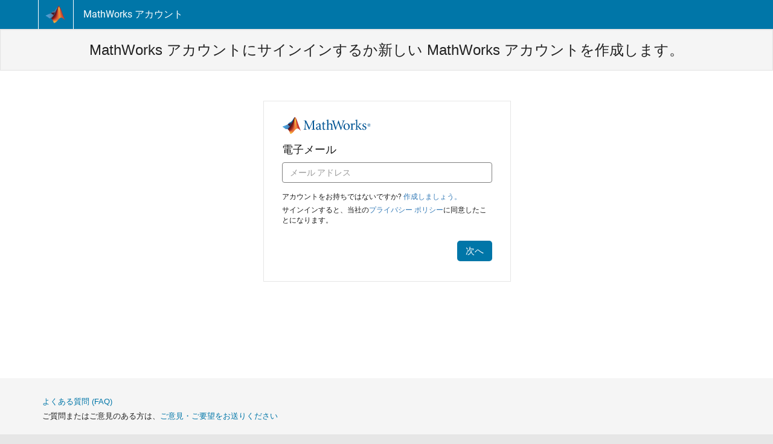

--- FILE ---
content_type: application/x-javascript;charset=utf-8
request_url: https://smetrics.mathworks.com/id?d_visid_ver=5.2.0&d_fieldgroup=A&mcorgid=B1441C8B533095C00A490D4D%40AdobeOrg&mid=88934772778077755819109346076113984525&ts=1769145687732
body_size: -33
content:
{"mid":"88934772778077755819109346076113984525"}